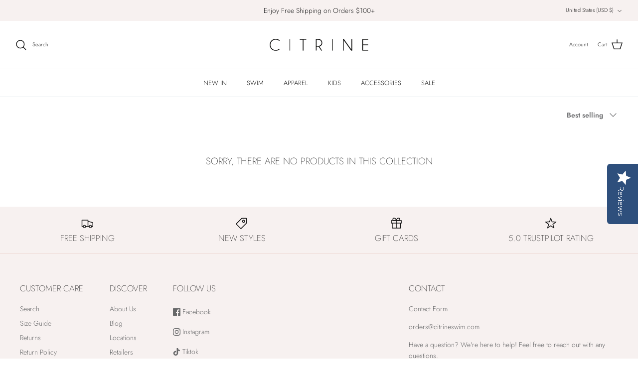

--- FILE ---
content_type: text/css
request_url: https://citrineswim.com/cdn/shop/t/13/assets/custom.css?v=157313406550872929031746634684
body_size: -129
content:
a.text-m.write-review-btn-hidden{padding-left:5px}[id^=shopify-block-yotpo_product_reviews_ugc_star_rating]{margin-bottom:12px}a.text-m.write-review-btn-hidden,.write-question-review-button-text,.reviews-qa-label,.yotpo-default-button,.yotpo div,.yotpo span,.yotpo p,.yotpo a,.yotpo img,.yotpo i,.yotpo strong,.yotpo sup,.yotpo ul,.yotpo li,.yotpo form,.yotpo label{font-family:Futura,sans-serif!important;font-weight:400!important}.write-first-review-button{background:#212b36!important}.write-question-review-button{border-color:#212b36!important}.yotpo-default-button{border-radius:0!important;letter-spacing:.08em!important;padding:15px 25px!important;text-transform:uppercase!important;font-weight:400!important}.write-question-review-buttons-container .write-question-review-button .write-question-review-button-text{letter-spacing:.08em!important;text-transform:uppercase!important;font-weight:400!important}.yotpo-logo-link-new{display:none}.write-review.yotpo-regular-box{border:none!important}.yotpo .write-review-wrapper{border:none!important;max-width:768px!important;margin:0 auto!important;width:auto!important}.main-widget .bottom-line-items{text-align:left!important}.yotpo .yotpo-review .yotpo-header .yotpo-header-element .y-label.yotpo-user-name,.yotpo .yotpo-comment .yotpo-header .yotpo-header-element .y-label.yotpo-user-name,.yotpo .yotpo-question .yotpo-header .yotpo-header-element .y-label.yotpo-user-name,.yotpo .yotpo-onsite-upload .yotpo-header .yotpo-header-element .y-label.yotpo-user-name{font-size:16px;padding-left:4px}.yotpo .yotpo-review .yotpo-main .content-title,.yotpo .yotpo-comment .yotpo-main .content-title,.yotpo .yotpo-question .yotpo-main .content-title,.yotpo .yotpo-onsite-upload .yotpo-main .content-title{font-size:16px;color:#171717!important;font-weight:600!important}.yotpo .yotpo-review .yotpo-main .content-review,.yotpo .yotpo-comment .yotpo-main .content-review,.yotpo .yotpo-question .yotpo-main .content-review,.yotpo .yotpo-onsite-upload .yotpo-main .content-review{font-size:16px;color:#171717!important}
/*# sourceMappingURL=/cdn/shop/t/13/assets/custom.css.map?v=157313406550872929031746634684 */
